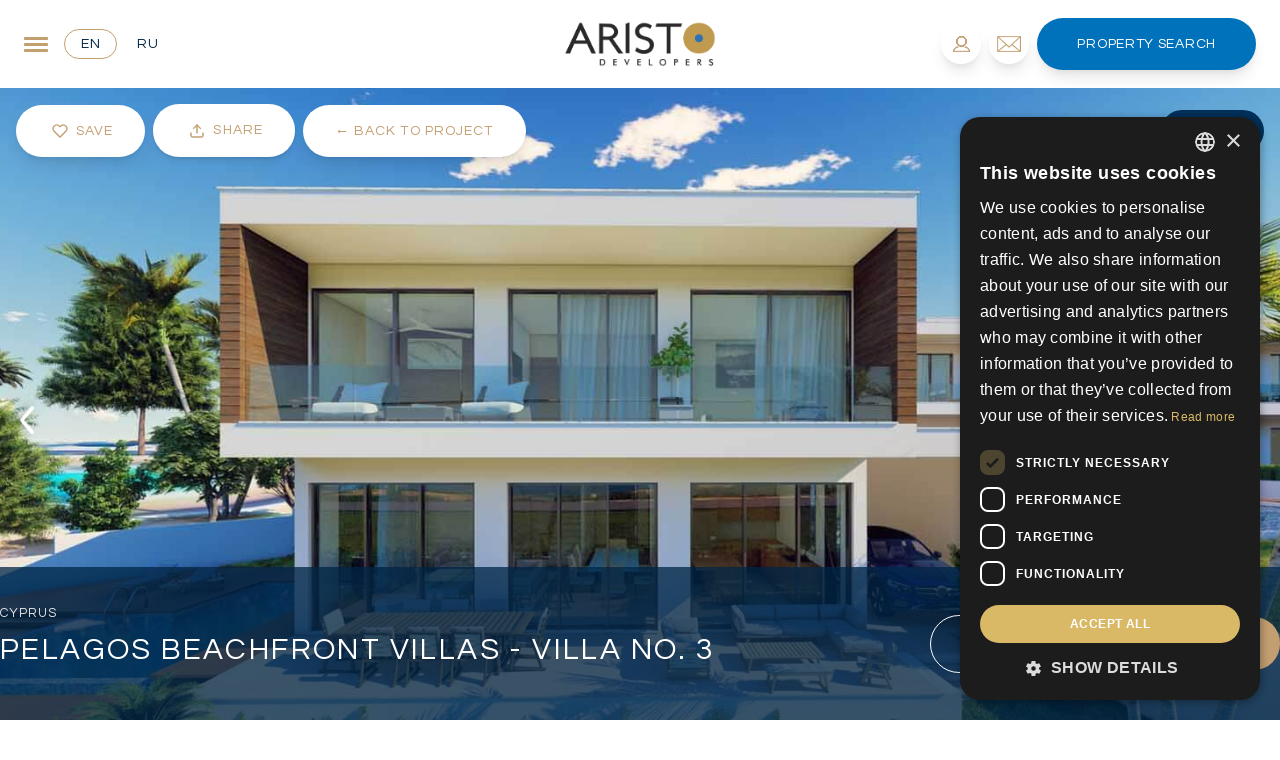

--- FILE ---
content_type: text/html; charset=utf-8
request_url: https://www.google.com/recaptcha/api2/anchor?ar=1&k=6LdQ1qUrAAAAAOh2oK26DtCLgw7VOOmzqNSVEpf2&co=aHR0cHM6Ly93d3cuYXJpc3RvZGV2ZWxvcGVycy5jb206NDQz&hl=en&v=N67nZn4AqZkNcbeMu4prBgzg&size=invisible&anchor-ms=20000&execute-ms=30000&cb=qo7jrwyyfoi3
body_size: 48781
content:
<!DOCTYPE HTML><html dir="ltr" lang="en"><head><meta http-equiv="Content-Type" content="text/html; charset=UTF-8">
<meta http-equiv="X-UA-Compatible" content="IE=edge">
<title>reCAPTCHA</title>
<style type="text/css">
/* cyrillic-ext */
@font-face {
  font-family: 'Roboto';
  font-style: normal;
  font-weight: 400;
  font-stretch: 100%;
  src: url(//fonts.gstatic.com/s/roboto/v48/KFO7CnqEu92Fr1ME7kSn66aGLdTylUAMa3GUBHMdazTgWw.woff2) format('woff2');
  unicode-range: U+0460-052F, U+1C80-1C8A, U+20B4, U+2DE0-2DFF, U+A640-A69F, U+FE2E-FE2F;
}
/* cyrillic */
@font-face {
  font-family: 'Roboto';
  font-style: normal;
  font-weight: 400;
  font-stretch: 100%;
  src: url(//fonts.gstatic.com/s/roboto/v48/KFO7CnqEu92Fr1ME7kSn66aGLdTylUAMa3iUBHMdazTgWw.woff2) format('woff2');
  unicode-range: U+0301, U+0400-045F, U+0490-0491, U+04B0-04B1, U+2116;
}
/* greek-ext */
@font-face {
  font-family: 'Roboto';
  font-style: normal;
  font-weight: 400;
  font-stretch: 100%;
  src: url(//fonts.gstatic.com/s/roboto/v48/KFO7CnqEu92Fr1ME7kSn66aGLdTylUAMa3CUBHMdazTgWw.woff2) format('woff2');
  unicode-range: U+1F00-1FFF;
}
/* greek */
@font-face {
  font-family: 'Roboto';
  font-style: normal;
  font-weight: 400;
  font-stretch: 100%;
  src: url(//fonts.gstatic.com/s/roboto/v48/KFO7CnqEu92Fr1ME7kSn66aGLdTylUAMa3-UBHMdazTgWw.woff2) format('woff2');
  unicode-range: U+0370-0377, U+037A-037F, U+0384-038A, U+038C, U+038E-03A1, U+03A3-03FF;
}
/* math */
@font-face {
  font-family: 'Roboto';
  font-style: normal;
  font-weight: 400;
  font-stretch: 100%;
  src: url(//fonts.gstatic.com/s/roboto/v48/KFO7CnqEu92Fr1ME7kSn66aGLdTylUAMawCUBHMdazTgWw.woff2) format('woff2');
  unicode-range: U+0302-0303, U+0305, U+0307-0308, U+0310, U+0312, U+0315, U+031A, U+0326-0327, U+032C, U+032F-0330, U+0332-0333, U+0338, U+033A, U+0346, U+034D, U+0391-03A1, U+03A3-03A9, U+03B1-03C9, U+03D1, U+03D5-03D6, U+03F0-03F1, U+03F4-03F5, U+2016-2017, U+2034-2038, U+203C, U+2040, U+2043, U+2047, U+2050, U+2057, U+205F, U+2070-2071, U+2074-208E, U+2090-209C, U+20D0-20DC, U+20E1, U+20E5-20EF, U+2100-2112, U+2114-2115, U+2117-2121, U+2123-214F, U+2190, U+2192, U+2194-21AE, U+21B0-21E5, U+21F1-21F2, U+21F4-2211, U+2213-2214, U+2216-22FF, U+2308-230B, U+2310, U+2319, U+231C-2321, U+2336-237A, U+237C, U+2395, U+239B-23B7, U+23D0, U+23DC-23E1, U+2474-2475, U+25AF, U+25B3, U+25B7, U+25BD, U+25C1, U+25CA, U+25CC, U+25FB, U+266D-266F, U+27C0-27FF, U+2900-2AFF, U+2B0E-2B11, U+2B30-2B4C, U+2BFE, U+3030, U+FF5B, U+FF5D, U+1D400-1D7FF, U+1EE00-1EEFF;
}
/* symbols */
@font-face {
  font-family: 'Roboto';
  font-style: normal;
  font-weight: 400;
  font-stretch: 100%;
  src: url(//fonts.gstatic.com/s/roboto/v48/KFO7CnqEu92Fr1ME7kSn66aGLdTylUAMaxKUBHMdazTgWw.woff2) format('woff2');
  unicode-range: U+0001-000C, U+000E-001F, U+007F-009F, U+20DD-20E0, U+20E2-20E4, U+2150-218F, U+2190, U+2192, U+2194-2199, U+21AF, U+21E6-21F0, U+21F3, U+2218-2219, U+2299, U+22C4-22C6, U+2300-243F, U+2440-244A, U+2460-24FF, U+25A0-27BF, U+2800-28FF, U+2921-2922, U+2981, U+29BF, U+29EB, U+2B00-2BFF, U+4DC0-4DFF, U+FFF9-FFFB, U+10140-1018E, U+10190-1019C, U+101A0, U+101D0-101FD, U+102E0-102FB, U+10E60-10E7E, U+1D2C0-1D2D3, U+1D2E0-1D37F, U+1F000-1F0FF, U+1F100-1F1AD, U+1F1E6-1F1FF, U+1F30D-1F30F, U+1F315, U+1F31C, U+1F31E, U+1F320-1F32C, U+1F336, U+1F378, U+1F37D, U+1F382, U+1F393-1F39F, U+1F3A7-1F3A8, U+1F3AC-1F3AF, U+1F3C2, U+1F3C4-1F3C6, U+1F3CA-1F3CE, U+1F3D4-1F3E0, U+1F3ED, U+1F3F1-1F3F3, U+1F3F5-1F3F7, U+1F408, U+1F415, U+1F41F, U+1F426, U+1F43F, U+1F441-1F442, U+1F444, U+1F446-1F449, U+1F44C-1F44E, U+1F453, U+1F46A, U+1F47D, U+1F4A3, U+1F4B0, U+1F4B3, U+1F4B9, U+1F4BB, U+1F4BF, U+1F4C8-1F4CB, U+1F4D6, U+1F4DA, U+1F4DF, U+1F4E3-1F4E6, U+1F4EA-1F4ED, U+1F4F7, U+1F4F9-1F4FB, U+1F4FD-1F4FE, U+1F503, U+1F507-1F50B, U+1F50D, U+1F512-1F513, U+1F53E-1F54A, U+1F54F-1F5FA, U+1F610, U+1F650-1F67F, U+1F687, U+1F68D, U+1F691, U+1F694, U+1F698, U+1F6AD, U+1F6B2, U+1F6B9-1F6BA, U+1F6BC, U+1F6C6-1F6CF, U+1F6D3-1F6D7, U+1F6E0-1F6EA, U+1F6F0-1F6F3, U+1F6F7-1F6FC, U+1F700-1F7FF, U+1F800-1F80B, U+1F810-1F847, U+1F850-1F859, U+1F860-1F887, U+1F890-1F8AD, U+1F8B0-1F8BB, U+1F8C0-1F8C1, U+1F900-1F90B, U+1F93B, U+1F946, U+1F984, U+1F996, U+1F9E9, U+1FA00-1FA6F, U+1FA70-1FA7C, U+1FA80-1FA89, U+1FA8F-1FAC6, U+1FACE-1FADC, U+1FADF-1FAE9, U+1FAF0-1FAF8, U+1FB00-1FBFF;
}
/* vietnamese */
@font-face {
  font-family: 'Roboto';
  font-style: normal;
  font-weight: 400;
  font-stretch: 100%;
  src: url(//fonts.gstatic.com/s/roboto/v48/KFO7CnqEu92Fr1ME7kSn66aGLdTylUAMa3OUBHMdazTgWw.woff2) format('woff2');
  unicode-range: U+0102-0103, U+0110-0111, U+0128-0129, U+0168-0169, U+01A0-01A1, U+01AF-01B0, U+0300-0301, U+0303-0304, U+0308-0309, U+0323, U+0329, U+1EA0-1EF9, U+20AB;
}
/* latin-ext */
@font-face {
  font-family: 'Roboto';
  font-style: normal;
  font-weight: 400;
  font-stretch: 100%;
  src: url(//fonts.gstatic.com/s/roboto/v48/KFO7CnqEu92Fr1ME7kSn66aGLdTylUAMa3KUBHMdazTgWw.woff2) format('woff2');
  unicode-range: U+0100-02BA, U+02BD-02C5, U+02C7-02CC, U+02CE-02D7, U+02DD-02FF, U+0304, U+0308, U+0329, U+1D00-1DBF, U+1E00-1E9F, U+1EF2-1EFF, U+2020, U+20A0-20AB, U+20AD-20C0, U+2113, U+2C60-2C7F, U+A720-A7FF;
}
/* latin */
@font-face {
  font-family: 'Roboto';
  font-style: normal;
  font-weight: 400;
  font-stretch: 100%;
  src: url(//fonts.gstatic.com/s/roboto/v48/KFO7CnqEu92Fr1ME7kSn66aGLdTylUAMa3yUBHMdazQ.woff2) format('woff2');
  unicode-range: U+0000-00FF, U+0131, U+0152-0153, U+02BB-02BC, U+02C6, U+02DA, U+02DC, U+0304, U+0308, U+0329, U+2000-206F, U+20AC, U+2122, U+2191, U+2193, U+2212, U+2215, U+FEFF, U+FFFD;
}
/* cyrillic-ext */
@font-face {
  font-family: 'Roboto';
  font-style: normal;
  font-weight: 500;
  font-stretch: 100%;
  src: url(//fonts.gstatic.com/s/roboto/v48/KFO7CnqEu92Fr1ME7kSn66aGLdTylUAMa3GUBHMdazTgWw.woff2) format('woff2');
  unicode-range: U+0460-052F, U+1C80-1C8A, U+20B4, U+2DE0-2DFF, U+A640-A69F, U+FE2E-FE2F;
}
/* cyrillic */
@font-face {
  font-family: 'Roboto';
  font-style: normal;
  font-weight: 500;
  font-stretch: 100%;
  src: url(//fonts.gstatic.com/s/roboto/v48/KFO7CnqEu92Fr1ME7kSn66aGLdTylUAMa3iUBHMdazTgWw.woff2) format('woff2');
  unicode-range: U+0301, U+0400-045F, U+0490-0491, U+04B0-04B1, U+2116;
}
/* greek-ext */
@font-face {
  font-family: 'Roboto';
  font-style: normal;
  font-weight: 500;
  font-stretch: 100%;
  src: url(//fonts.gstatic.com/s/roboto/v48/KFO7CnqEu92Fr1ME7kSn66aGLdTylUAMa3CUBHMdazTgWw.woff2) format('woff2');
  unicode-range: U+1F00-1FFF;
}
/* greek */
@font-face {
  font-family: 'Roboto';
  font-style: normal;
  font-weight: 500;
  font-stretch: 100%;
  src: url(//fonts.gstatic.com/s/roboto/v48/KFO7CnqEu92Fr1ME7kSn66aGLdTylUAMa3-UBHMdazTgWw.woff2) format('woff2');
  unicode-range: U+0370-0377, U+037A-037F, U+0384-038A, U+038C, U+038E-03A1, U+03A3-03FF;
}
/* math */
@font-face {
  font-family: 'Roboto';
  font-style: normal;
  font-weight: 500;
  font-stretch: 100%;
  src: url(//fonts.gstatic.com/s/roboto/v48/KFO7CnqEu92Fr1ME7kSn66aGLdTylUAMawCUBHMdazTgWw.woff2) format('woff2');
  unicode-range: U+0302-0303, U+0305, U+0307-0308, U+0310, U+0312, U+0315, U+031A, U+0326-0327, U+032C, U+032F-0330, U+0332-0333, U+0338, U+033A, U+0346, U+034D, U+0391-03A1, U+03A3-03A9, U+03B1-03C9, U+03D1, U+03D5-03D6, U+03F0-03F1, U+03F4-03F5, U+2016-2017, U+2034-2038, U+203C, U+2040, U+2043, U+2047, U+2050, U+2057, U+205F, U+2070-2071, U+2074-208E, U+2090-209C, U+20D0-20DC, U+20E1, U+20E5-20EF, U+2100-2112, U+2114-2115, U+2117-2121, U+2123-214F, U+2190, U+2192, U+2194-21AE, U+21B0-21E5, U+21F1-21F2, U+21F4-2211, U+2213-2214, U+2216-22FF, U+2308-230B, U+2310, U+2319, U+231C-2321, U+2336-237A, U+237C, U+2395, U+239B-23B7, U+23D0, U+23DC-23E1, U+2474-2475, U+25AF, U+25B3, U+25B7, U+25BD, U+25C1, U+25CA, U+25CC, U+25FB, U+266D-266F, U+27C0-27FF, U+2900-2AFF, U+2B0E-2B11, U+2B30-2B4C, U+2BFE, U+3030, U+FF5B, U+FF5D, U+1D400-1D7FF, U+1EE00-1EEFF;
}
/* symbols */
@font-face {
  font-family: 'Roboto';
  font-style: normal;
  font-weight: 500;
  font-stretch: 100%;
  src: url(//fonts.gstatic.com/s/roboto/v48/KFO7CnqEu92Fr1ME7kSn66aGLdTylUAMaxKUBHMdazTgWw.woff2) format('woff2');
  unicode-range: U+0001-000C, U+000E-001F, U+007F-009F, U+20DD-20E0, U+20E2-20E4, U+2150-218F, U+2190, U+2192, U+2194-2199, U+21AF, U+21E6-21F0, U+21F3, U+2218-2219, U+2299, U+22C4-22C6, U+2300-243F, U+2440-244A, U+2460-24FF, U+25A0-27BF, U+2800-28FF, U+2921-2922, U+2981, U+29BF, U+29EB, U+2B00-2BFF, U+4DC0-4DFF, U+FFF9-FFFB, U+10140-1018E, U+10190-1019C, U+101A0, U+101D0-101FD, U+102E0-102FB, U+10E60-10E7E, U+1D2C0-1D2D3, U+1D2E0-1D37F, U+1F000-1F0FF, U+1F100-1F1AD, U+1F1E6-1F1FF, U+1F30D-1F30F, U+1F315, U+1F31C, U+1F31E, U+1F320-1F32C, U+1F336, U+1F378, U+1F37D, U+1F382, U+1F393-1F39F, U+1F3A7-1F3A8, U+1F3AC-1F3AF, U+1F3C2, U+1F3C4-1F3C6, U+1F3CA-1F3CE, U+1F3D4-1F3E0, U+1F3ED, U+1F3F1-1F3F3, U+1F3F5-1F3F7, U+1F408, U+1F415, U+1F41F, U+1F426, U+1F43F, U+1F441-1F442, U+1F444, U+1F446-1F449, U+1F44C-1F44E, U+1F453, U+1F46A, U+1F47D, U+1F4A3, U+1F4B0, U+1F4B3, U+1F4B9, U+1F4BB, U+1F4BF, U+1F4C8-1F4CB, U+1F4D6, U+1F4DA, U+1F4DF, U+1F4E3-1F4E6, U+1F4EA-1F4ED, U+1F4F7, U+1F4F9-1F4FB, U+1F4FD-1F4FE, U+1F503, U+1F507-1F50B, U+1F50D, U+1F512-1F513, U+1F53E-1F54A, U+1F54F-1F5FA, U+1F610, U+1F650-1F67F, U+1F687, U+1F68D, U+1F691, U+1F694, U+1F698, U+1F6AD, U+1F6B2, U+1F6B9-1F6BA, U+1F6BC, U+1F6C6-1F6CF, U+1F6D3-1F6D7, U+1F6E0-1F6EA, U+1F6F0-1F6F3, U+1F6F7-1F6FC, U+1F700-1F7FF, U+1F800-1F80B, U+1F810-1F847, U+1F850-1F859, U+1F860-1F887, U+1F890-1F8AD, U+1F8B0-1F8BB, U+1F8C0-1F8C1, U+1F900-1F90B, U+1F93B, U+1F946, U+1F984, U+1F996, U+1F9E9, U+1FA00-1FA6F, U+1FA70-1FA7C, U+1FA80-1FA89, U+1FA8F-1FAC6, U+1FACE-1FADC, U+1FADF-1FAE9, U+1FAF0-1FAF8, U+1FB00-1FBFF;
}
/* vietnamese */
@font-face {
  font-family: 'Roboto';
  font-style: normal;
  font-weight: 500;
  font-stretch: 100%;
  src: url(//fonts.gstatic.com/s/roboto/v48/KFO7CnqEu92Fr1ME7kSn66aGLdTylUAMa3OUBHMdazTgWw.woff2) format('woff2');
  unicode-range: U+0102-0103, U+0110-0111, U+0128-0129, U+0168-0169, U+01A0-01A1, U+01AF-01B0, U+0300-0301, U+0303-0304, U+0308-0309, U+0323, U+0329, U+1EA0-1EF9, U+20AB;
}
/* latin-ext */
@font-face {
  font-family: 'Roboto';
  font-style: normal;
  font-weight: 500;
  font-stretch: 100%;
  src: url(//fonts.gstatic.com/s/roboto/v48/KFO7CnqEu92Fr1ME7kSn66aGLdTylUAMa3KUBHMdazTgWw.woff2) format('woff2');
  unicode-range: U+0100-02BA, U+02BD-02C5, U+02C7-02CC, U+02CE-02D7, U+02DD-02FF, U+0304, U+0308, U+0329, U+1D00-1DBF, U+1E00-1E9F, U+1EF2-1EFF, U+2020, U+20A0-20AB, U+20AD-20C0, U+2113, U+2C60-2C7F, U+A720-A7FF;
}
/* latin */
@font-face {
  font-family: 'Roboto';
  font-style: normal;
  font-weight: 500;
  font-stretch: 100%;
  src: url(//fonts.gstatic.com/s/roboto/v48/KFO7CnqEu92Fr1ME7kSn66aGLdTylUAMa3yUBHMdazQ.woff2) format('woff2');
  unicode-range: U+0000-00FF, U+0131, U+0152-0153, U+02BB-02BC, U+02C6, U+02DA, U+02DC, U+0304, U+0308, U+0329, U+2000-206F, U+20AC, U+2122, U+2191, U+2193, U+2212, U+2215, U+FEFF, U+FFFD;
}
/* cyrillic-ext */
@font-face {
  font-family: 'Roboto';
  font-style: normal;
  font-weight: 900;
  font-stretch: 100%;
  src: url(//fonts.gstatic.com/s/roboto/v48/KFO7CnqEu92Fr1ME7kSn66aGLdTylUAMa3GUBHMdazTgWw.woff2) format('woff2');
  unicode-range: U+0460-052F, U+1C80-1C8A, U+20B4, U+2DE0-2DFF, U+A640-A69F, U+FE2E-FE2F;
}
/* cyrillic */
@font-face {
  font-family: 'Roboto';
  font-style: normal;
  font-weight: 900;
  font-stretch: 100%;
  src: url(//fonts.gstatic.com/s/roboto/v48/KFO7CnqEu92Fr1ME7kSn66aGLdTylUAMa3iUBHMdazTgWw.woff2) format('woff2');
  unicode-range: U+0301, U+0400-045F, U+0490-0491, U+04B0-04B1, U+2116;
}
/* greek-ext */
@font-face {
  font-family: 'Roboto';
  font-style: normal;
  font-weight: 900;
  font-stretch: 100%;
  src: url(//fonts.gstatic.com/s/roboto/v48/KFO7CnqEu92Fr1ME7kSn66aGLdTylUAMa3CUBHMdazTgWw.woff2) format('woff2');
  unicode-range: U+1F00-1FFF;
}
/* greek */
@font-face {
  font-family: 'Roboto';
  font-style: normal;
  font-weight: 900;
  font-stretch: 100%;
  src: url(//fonts.gstatic.com/s/roboto/v48/KFO7CnqEu92Fr1ME7kSn66aGLdTylUAMa3-UBHMdazTgWw.woff2) format('woff2');
  unicode-range: U+0370-0377, U+037A-037F, U+0384-038A, U+038C, U+038E-03A1, U+03A3-03FF;
}
/* math */
@font-face {
  font-family: 'Roboto';
  font-style: normal;
  font-weight: 900;
  font-stretch: 100%;
  src: url(//fonts.gstatic.com/s/roboto/v48/KFO7CnqEu92Fr1ME7kSn66aGLdTylUAMawCUBHMdazTgWw.woff2) format('woff2');
  unicode-range: U+0302-0303, U+0305, U+0307-0308, U+0310, U+0312, U+0315, U+031A, U+0326-0327, U+032C, U+032F-0330, U+0332-0333, U+0338, U+033A, U+0346, U+034D, U+0391-03A1, U+03A3-03A9, U+03B1-03C9, U+03D1, U+03D5-03D6, U+03F0-03F1, U+03F4-03F5, U+2016-2017, U+2034-2038, U+203C, U+2040, U+2043, U+2047, U+2050, U+2057, U+205F, U+2070-2071, U+2074-208E, U+2090-209C, U+20D0-20DC, U+20E1, U+20E5-20EF, U+2100-2112, U+2114-2115, U+2117-2121, U+2123-214F, U+2190, U+2192, U+2194-21AE, U+21B0-21E5, U+21F1-21F2, U+21F4-2211, U+2213-2214, U+2216-22FF, U+2308-230B, U+2310, U+2319, U+231C-2321, U+2336-237A, U+237C, U+2395, U+239B-23B7, U+23D0, U+23DC-23E1, U+2474-2475, U+25AF, U+25B3, U+25B7, U+25BD, U+25C1, U+25CA, U+25CC, U+25FB, U+266D-266F, U+27C0-27FF, U+2900-2AFF, U+2B0E-2B11, U+2B30-2B4C, U+2BFE, U+3030, U+FF5B, U+FF5D, U+1D400-1D7FF, U+1EE00-1EEFF;
}
/* symbols */
@font-face {
  font-family: 'Roboto';
  font-style: normal;
  font-weight: 900;
  font-stretch: 100%;
  src: url(//fonts.gstatic.com/s/roboto/v48/KFO7CnqEu92Fr1ME7kSn66aGLdTylUAMaxKUBHMdazTgWw.woff2) format('woff2');
  unicode-range: U+0001-000C, U+000E-001F, U+007F-009F, U+20DD-20E0, U+20E2-20E4, U+2150-218F, U+2190, U+2192, U+2194-2199, U+21AF, U+21E6-21F0, U+21F3, U+2218-2219, U+2299, U+22C4-22C6, U+2300-243F, U+2440-244A, U+2460-24FF, U+25A0-27BF, U+2800-28FF, U+2921-2922, U+2981, U+29BF, U+29EB, U+2B00-2BFF, U+4DC0-4DFF, U+FFF9-FFFB, U+10140-1018E, U+10190-1019C, U+101A0, U+101D0-101FD, U+102E0-102FB, U+10E60-10E7E, U+1D2C0-1D2D3, U+1D2E0-1D37F, U+1F000-1F0FF, U+1F100-1F1AD, U+1F1E6-1F1FF, U+1F30D-1F30F, U+1F315, U+1F31C, U+1F31E, U+1F320-1F32C, U+1F336, U+1F378, U+1F37D, U+1F382, U+1F393-1F39F, U+1F3A7-1F3A8, U+1F3AC-1F3AF, U+1F3C2, U+1F3C4-1F3C6, U+1F3CA-1F3CE, U+1F3D4-1F3E0, U+1F3ED, U+1F3F1-1F3F3, U+1F3F5-1F3F7, U+1F408, U+1F415, U+1F41F, U+1F426, U+1F43F, U+1F441-1F442, U+1F444, U+1F446-1F449, U+1F44C-1F44E, U+1F453, U+1F46A, U+1F47D, U+1F4A3, U+1F4B0, U+1F4B3, U+1F4B9, U+1F4BB, U+1F4BF, U+1F4C8-1F4CB, U+1F4D6, U+1F4DA, U+1F4DF, U+1F4E3-1F4E6, U+1F4EA-1F4ED, U+1F4F7, U+1F4F9-1F4FB, U+1F4FD-1F4FE, U+1F503, U+1F507-1F50B, U+1F50D, U+1F512-1F513, U+1F53E-1F54A, U+1F54F-1F5FA, U+1F610, U+1F650-1F67F, U+1F687, U+1F68D, U+1F691, U+1F694, U+1F698, U+1F6AD, U+1F6B2, U+1F6B9-1F6BA, U+1F6BC, U+1F6C6-1F6CF, U+1F6D3-1F6D7, U+1F6E0-1F6EA, U+1F6F0-1F6F3, U+1F6F7-1F6FC, U+1F700-1F7FF, U+1F800-1F80B, U+1F810-1F847, U+1F850-1F859, U+1F860-1F887, U+1F890-1F8AD, U+1F8B0-1F8BB, U+1F8C0-1F8C1, U+1F900-1F90B, U+1F93B, U+1F946, U+1F984, U+1F996, U+1F9E9, U+1FA00-1FA6F, U+1FA70-1FA7C, U+1FA80-1FA89, U+1FA8F-1FAC6, U+1FACE-1FADC, U+1FADF-1FAE9, U+1FAF0-1FAF8, U+1FB00-1FBFF;
}
/* vietnamese */
@font-face {
  font-family: 'Roboto';
  font-style: normal;
  font-weight: 900;
  font-stretch: 100%;
  src: url(//fonts.gstatic.com/s/roboto/v48/KFO7CnqEu92Fr1ME7kSn66aGLdTylUAMa3OUBHMdazTgWw.woff2) format('woff2');
  unicode-range: U+0102-0103, U+0110-0111, U+0128-0129, U+0168-0169, U+01A0-01A1, U+01AF-01B0, U+0300-0301, U+0303-0304, U+0308-0309, U+0323, U+0329, U+1EA0-1EF9, U+20AB;
}
/* latin-ext */
@font-face {
  font-family: 'Roboto';
  font-style: normal;
  font-weight: 900;
  font-stretch: 100%;
  src: url(//fonts.gstatic.com/s/roboto/v48/KFO7CnqEu92Fr1ME7kSn66aGLdTylUAMa3KUBHMdazTgWw.woff2) format('woff2');
  unicode-range: U+0100-02BA, U+02BD-02C5, U+02C7-02CC, U+02CE-02D7, U+02DD-02FF, U+0304, U+0308, U+0329, U+1D00-1DBF, U+1E00-1E9F, U+1EF2-1EFF, U+2020, U+20A0-20AB, U+20AD-20C0, U+2113, U+2C60-2C7F, U+A720-A7FF;
}
/* latin */
@font-face {
  font-family: 'Roboto';
  font-style: normal;
  font-weight: 900;
  font-stretch: 100%;
  src: url(//fonts.gstatic.com/s/roboto/v48/KFO7CnqEu92Fr1ME7kSn66aGLdTylUAMa3yUBHMdazQ.woff2) format('woff2');
  unicode-range: U+0000-00FF, U+0131, U+0152-0153, U+02BB-02BC, U+02C6, U+02DA, U+02DC, U+0304, U+0308, U+0329, U+2000-206F, U+20AC, U+2122, U+2191, U+2193, U+2212, U+2215, U+FEFF, U+FFFD;
}

</style>
<link rel="stylesheet" type="text/css" href="https://www.gstatic.com/recaptcha/releases/N67nZn4AqZkNcbeMu4prBgzg/styles__ltr.css">
<script nonce="weFO4Wrvmd38Bt-DmHPFKg" type="text/javascript">window['__recaptcha_api'] = 'https://www.google.com/recaptcha/api2/';</script>
<script type="text/javascript" src="https://www.gstatic.com/recaptcha/releases/N67nZn4AqZkNcbeMu4prBgzg/recaptcha__en.js" nonce="weFO4Wrvmd38Bt-DmHPFKg">
      
    </script></head>
<body><div id="rc-anchor-alert" class="rc-anchor-alert"></div>
<input type="hidden" id="recaptcha-token" value="[base64]">
<script type="text/javascript" nonce="weFO4Wrvmd38Bt-DmHPFKg">
      recaptcha.anchor.Main.init("[\x22ainput\x22,[\x22bgdata\x22,\x22\x22,\[base64]/[base64]/[base64]/[base64]/[base64]/[base64]/KGcoTywyNTMsTy5PKSxVRyhPLEMpKTpnKE8sMjUzLEMpLE8pKSxsKSksTykpfSxieT1mdW5jdGlvbihDLE8sdSxsKXtmb3IobD0odT1SKEMpLDApO08+MDtPLS0pbD1sPDw4fFooQyk7ZyhDLHUsbCl9LFVHPWZ1bmN0aW9uKEMsTyl7Qy5pLmxlbmd0aD4xMDQ/[base64]/[base64]/[base64]/[base64]/[base64]/[base64]/[base64]\\u003d\x22,\[base64]\x22,\x22w71OwpvDnsOdwrgpGmzDnB4awr0oL8O2UndvXcK6wo9KTcO6wr/DosOACnTCosKvw4nCkgbDhcKWw73Dh8K4wqU0wqpyb3xUw6LCqBtbfMKCw4nCicK/dMO2w4rDgMKZwolWQGtfDsKrMMKywp0TAMOyIMOHAMOmw5HDulHCvGzDqcKswrTChsKOwpJWfMO4wrfDuUcMDg3Cmyg2w4EpwoUAwqzCkl7CvsOzw53DsmJvwrrCqcOKGT/Cm8OGw4JEwrrCih9ow5tUwpIfw7pUw5HDnsO4dsO4wrw6wpJjBcK6PsOISCXCjFLDnsO+VsK2bsK/wq5pw61hKMO1w6cpwqxow4w7IcK0w6/CtsOYSUsNw4IQwrzDjsO5F8OLw7HCoMK0wodIwp/DmsKmw6LDosOiCAYmwoFvw6gPPA5Mw6loOsOdMMOhwppywq5uwq3CvsKrwos8JMKswpXCrsKbDkTDrcK9diFQw5BjGl/CncONIcOhwqLDgMKkw7rDphkow5vCs8KfwqgLw6jCnhLCm8OIwq/CqsKDwqc1CyXCsFRYasOue8KwaMKCBMOeXsO7w6dQEAXDiMKsbMOWeQF3A8Kgw4wLw63ChcKawqcww53DicO7w7/DsXdsQzBgVDxGES7Dl8Ofw5rCrcO8ShZEACLCtMKGKk9Tw75ZTkhYw7QDUy9YDcKtw7/CojMjaMOmSsOLY8K2w51hw7PDrTdAw5vDpsO1S8KWFcK0GcO/[base64]/[base64]/[base64]/wo8ww484w4ocwqjDmj3Col3CvsO0w5FNaWF/wqHDscKQV8OucCAPwpwqCTU+e8O3fzU2bcOvC8O/w6DDmcK5bGXCssO6chxqaVN8w4nCrxvDpWHDpXkLSsOxYDbCtWU6dcKQIMO+KcO0w43DscK1F0QZw4zCtcOMw7ItfR0CQWTCsgpRw4jCtMK3a2LCpFBpLDnDiHjDq8KFGixBDXDDiFoswq0ywrDCssO1wqHDp1bDiMKwNcOUw6TCvhs5w6HCgE7DhQEQXnnDvRI/wosiQ8OSw510wollwr4Mwocdw7xyTcK7w5wfwonDiicuTDPCt8KlVsO+MMOBw5YSHsO0ZAzCl2gpwqvCui/DqVpJwq8/wqEpMQNzLzrDhRLDosOtBMOMd0LDucOcw6lzBx54w5rCocKTeS7Dgl1Yw4/Dl8KEwrPCtMKzW8KjRUMoTxgEwqIKwrM9w74swpPDsnnDoUrCpVVrwpHCkHMqw7krdHBtwqLCjHTDjMOGPhoOfGrDl0fDqsKyCnfDgsOMw5JscBojwopCXsKKNMOywpRSw4xwecOEd8OZw4t8wrDDvHrCiMKdw5UiRsKNw6BYe2/CoHpPOMOodMKACcOHA8KUaHTDjy3Dn0zDq3zDrzPDvcOGw7ZQwrhgwobCnMKBw6jCi2psw4EeHcOIwp3Dl8K5wo/CghM+YMK5dMK3wqUWLgDDjcOowpQOUcKwfsOrcG3DtsK+wqhMD1VXayzCnWfDiMKgJALDlnNaw6rCohLDvx/DrcK3JHHDikvChcO/Y0o0wrIhw7I9aMOnc3Fsw43CgX/CpsK8P3nCjnTCkxJgwpvDpGbCq8ORwqfCjTZlSsKTasKFw5pBccKYw740UsKXwqzCmg1TfwsFKnfDpDprwoI2d3w7UCEWw7gHwpfDlTNBKcOkajDDsg/CuXfDksKha8KUw49Zdh4KwpYEc2sXcMOebmsGwrLDpQJywppVZcKxISN/B8Olw6vDrMOrwrbDuMO/Q8O6wrAcbcK1w5/DnMOtwrzDomskcSHDhlwPwpHCt2PDgQ0FwrMGC8OLwoLDu8O7w4/[base64]/wqXDs3rCugLDvV9JBMKVw55dLsK+wqQMDmvDisOub1lkNcObw4vDnjPDqXUZBSx+w5bCp8KLPcOmw441w5F+woVYw4lMUsO/w7bCrsOcPH/DtsOKwq/CocONFXbCm8KNwo3CmkDDqUnDvMOVazEJZsOKw69ow5XCvV3DvsONI8KUDAbDsEPCncKbecOGc1E5w6cfU8O2wqgYT8OdDictwqvCr8OLwrZ/wpQ0OmzDhA4qwobDrcKzwpbDlMK7woNMGDLClMKDc3EKw4zDncKZBDo3L8Odw43CpRrDlcKaVUcHw7PCnsO/JMO2b3TCgsORw4PDucK8wq/Dj2F7w7VSQxpNw6lgfmoMPVPDisOHJU7DqmvCqVPDgsOrIk3Dn8KCNjHCvFfCu3kcDMOcwqnCu0LDkHwcJ2TDgGTDhcKCwpoeWxBVZ8OhdcOUwr/CksKVelHDpjnDuMOKHcKBwpfDtMK3c2/Dm1TDgQM2woDCq8OyPMOSYDpsW0HDosKTNsO+dsKSM3vDssK1NMKQGDrDqzDDucOqJ8K+wq1uwpLClcOTw6zDiRITHUvDmEEMwpvCisKObsOkworDjDHClcKhw6nDqMKnOBnClsOQexphw6kfW0/Cg8Omwr7CtsORJABnw4wjworCn31Twp44aBnCmClbw6rDsmrDtBXDm8KmET/[base64]/w48EAi7Ct8KqEA4kwr46w5TCpMKbwrzDnsOqNMKPwoJxOmHDn8OAfcO5QcOWbcKowrrCowrDl8Kow5fCoApBHGxZw44VbVTCh8KnDCptRF4bw7JVw6nDjMOPLC7DgsKoOGPCucODw7fCinPCksKaUsKCbsKOwqF2wooLwoDCqRXCgkPDtsKDw7VmA1x/[base64]/CjlXCilXDpC/Dmz/[base64]/[base64]/[base64]/DvMKJKCbCplRwExbDmXjDrMKgEm7Cn28VwojCg8Kmw6rDgyPCs2siw4vCtsOVwooXw5vCisORUcOKFMKBw67CncOpTSgtIFHCh8OcB8KwwowTDcKFCmHDusO3JcKYDxXCl3LCtMO7wqPCqEzCo8OzF8KnwqLDviQXKC/DqhMpwpLDusK2ZcOFbsKuHsKow7jDonjCiMO+wo/CsMK2Jm5lw43CmsO1wqXCjjoSbcOGw5TClDVxwqPDg8KGw4/DqsOTw7nCrcOFPMOOw5bCl2/DhzzDhwYuwopKwpTCmR00wpnCk8Klw5XDhS1eJStyKsOla8KZFsOKa8KyCDkWwogzwo0lwrVLFXnDrS8nO8K3C8KTwo0zwrbDsMKtZ03CihENw54VwrrCo09OwqFrwqwjHmzDvnwiCmhOw67DsMOhCMKBGgrDr8OFwrc6w6HDtMOscsK+wro8wqUnF0JPwpBZOw/Cuz3CvXjDkWLCuivDhGdHw73Cuh3DmcOAw47CkjXCsMOfRghxwrBbw7V7wpTDpsOzCjRDw4FqwpoHeMOPXcO/XMK0Rn5NDcOrL2zCiMOkc8O2LwdbwrvCn8OUw4XCo8KSOkc6w5o0EDXDqgDDncOQA8KowozDgTDDk8Onw4B/[base64]/CmMOvG3Biw6Z7w7jDoMOfw6oIHR/[base64]/wpXDgMOndWrDrXt+wqbDgSAGw7ADCnTDtR5Vw7YXHjrDuhXDvWrColspFk8QBMOJw7VdDsKlPSjDq8OtwrbDtMKxbsOQfMKLwpPDmz/DpcOkWnMew4/Duj/CicKFKsOBEcOHw6zDs8KPT8KXw6LCuMK9b8ONw4LCgMKewpPDoMO6UzF7w6LDhQbCp8Khw4xFY8KVw7xNOsOeIcOYAzDCh8KxBcOQKcOhwqApQMKGwpHDmGRjwrIUAipiL8O+ShXCg3INP8OlesO/w47DgQXCmEzDnTYYw7vCklQqwqvCkix3HjvDo8OMwqMGw5BpfRfChHMDwrfDoX4ZOE3DgMOgw57DpTJDRcKdw51dw7HCh8KVw4vDmMOkIMK0wpooPcOpccKZM8OIIXF1wrbCn8KdbcKnVx8cP8OoOmrDj8Obw6B8QRPDhwzCsxPCucOhw4/CrQnCunLCrsOJwqt9w4RmwqYZwpzCusK8wo/ClSJfwrRzXmnDocKJw5xrR1AeYzVrVX/CpsK8Uyo+GgdOPMOcMcOJFsKYRxPDqMOBPhLCjMKpHcKEw6TDnEIqFj05w7t6X8Kpw6/CgHc0UcKUMn/Cn8OTwp0Ewq4wAMOSUk7Dhx/DlX00w4h4w6TDqcKCwpbCuUY9fVJ8fcKRHMObGMODw5zDtx8Vwq/[base64]/wpF5HMOhw4Q8wofDvk/CsyknasOMw4R0wpBkcsKfwpnDtQbDjSLDjcKpw73DmWdUZRBJwqjDjzs7w7PCkzXCmUzCmGsZwqAaXcK9w4IHwr90w6YcMsK0w4vClsK6wpxFWmLDlMOvCQEpLcKjb8OGBADDtsO9B8KRJgVyc8KydH/CksO6w7/[base64]/Dvk7Dq8KwUknDuE7DojPDn8O9Lg8IVFFmwrFgw5Zowrd5U1BVw4nDssOqw6bDgBtIwokUwq/[base64]/[base64]/[base64]/wqHDjn/DtkzDsi7Csm8+w7E5csO9w5TCgMOTw6oawrPDlcOPbl1yw4d/V8ObYmp3w4MjwqPDkllZfnPCgS3CosK/w49AY8OYwocxw6Agw4XDg8OHAlBbwr/Ckn1Ne8KUacKKCMOfwqPChmwoaMKbwrDCksO1QRJkw5PCqsOJwrlEMMOSw4vCrSsRVnrDvQ3DoMO+w40Vw6bDscKewqXDvxPDvFnCmS7DhMKDwodHw6FweMOMwq0AYDwzNMKYLm9VC8KBwqBrw4/CjSPDkE3Dkl/DkcKJwovCpWjDn8KewqfDjkjDqcOzw4LCpygmwosBwrJhwo02Um8zNsKjw4EOwobDosOOwrbDtcKubS7Cs8KeOwoMdMOqUsO8fMOnw6oFT8OVw4kfE0bDscOOwqzChFxzworDsgzDgwzCuGoqJ2gwwr/CuE7Dn8KLU8O5wrc+D8K8b8KJwp7CnRR8SW4BC8K8w7ImwrZjwqp2w43DmhrCs8O/[base64]/CigQEMgpWwq3CiFErFhNEHzvCksOowoIBwqlmw4E+M8OUKcKnw4VewrodbiLDhcO2w6wYw5zCmjJuwpY/a8Orw4vCgsK6T8KDGmPDpsKxw7zDuQ5Lc0Zuwph8FsOPLMKKXzfCq8Ohw5HDkMOFKsOxAGUGKhRew5TCrjA8w57Do0LCuQk5wp7DjcOlw7DDkWjDlMKcCmoHFMK3w77Do1xTwrrCo8OxwqXDicKyERzCt2B6CyR/dQ3CnkXCnWvDiHo6wq8Nw4zCusO+Am0nw4vCgcO7wqQ/G3XDpsKmeMOAYMOfPcK3wrZVFUkRw7BXw5XDrBzDmcOcVcOXw4PDksK+wozDlSBEN10qwpQFEMKbw5pyFmPDmUbCqcOvw5/CosKJw5nCuMOkMX/DiMOhwqXCnkXDosOxHkfDoMO+wpHDjQ/DiT4Hw4pAw5DDhMKVYmoHc0nCiMObw6bCvMK2fcKiXMOPK8K1JMKkFcODZ1jCuQoGYcKrwoXDhMOQwq7CnXsmM8KTwpzDtMO6W0k/woLDmsKMMV7CpkZdUzPCmCMod8KYQDLDsDwjU2bCiMOFWTfDq3gQwrV+G8OFIMKXw63DoMKLwppTw67ChWLCnsKzwpPCr0kHw7LCssKkw4obwrxZTMONw4QjO8OFREtrwo3ClcK9w6xIwpNNwrHCk8KPY8OiDcK4XsKPXcK/[base64]/TUVcJFQWwpXCgQpBw73CrsO/RsOtw4jDkEtmw7p1cMKgw6wiMjFoL3TCvT7CtUl1TsOBwqx8UcOawoYrfgTCq3BPw6zCvsKNYsKpbMKRJ8OPwoXChcOnw4NmwploScKtc1DDp15vwq3DsxLCsRYMw4JaBMO3wpI/wp/[base64]/w4rDs8O0SDbCmcKDw5ZNwozCv8KVC8OuXnnCrAXDkjzCm0fChAXDs1J7wrZUwq3Dm8Ogw4EKwqs9M8OoVDIYw4vCp8Opw5nDnGFKw4w9w5LCtcOAw6lhbR/CnMOPT8Omw7MJw4TCrsKHO8KfMF1nw44PAGAzw6PDlRLCpwLCkMKowrUoIF7CtcKOcsO/[base64]/Cr8OGwo0xF8KpecOETcK9wqA9csOVQgcOUsKcaA3CjcOEwrNTDsO9A3zDuMK2wqvDqsOJwpU/fGhaCA4hwq/ClXN9w5ZGanPDkj3DmcKVHsO1w7jDklVuTEnDnX3Dp2PDgcO3FsK9w5jDjibCuw3CpsOVYHAKbMOjCsKSRl8RKDBQwq7CoEdow7rCo8KVw7c4w6nCo8KXw5o2ERE2MMOPw7/[base64]/ClAQaF2drY2IYXUVtRMK3KMOVwo5Ma8KTB8OvAcOwM8OSLcKZGcKQOsOEwrIiwrAxc8OZw71pcAsZOlxLPsKfPzpxDnNLwqXDiMKlw6E/[base64]/DnUQEw4Mowrt1BEJeFU7DssO/w5TDqUfCuMKrAhXCn0PDv8OvBsKgNE/CgsOsNcKGwrp6LFx+HsOgwrBxw7nDtQ13wrvDsMK0N8KXwqIgw6IQGcOuJgTDkcKQccKTHgxkwp7CssOrdcOlwq4rwoopLxRpwrXCugdUccOaGsKzKU0+w747w5zCu8OYeMO5w61KGMO7CMKfHghTwp/[base64]/DgXlrPRXDrjbCmMOvw6o7w7zDqsKYcsKVdT53AsOlwoB0aF/DmcKqZMKVwqnCkFJSIcKcwq8CY8KCwqZEVjEuwpV1w5vCs21JZMK3w7rCr8O7dcKdw708w5txwrlUwqMhAx0Zw5bCl8O/TTDCohYdZsOeFMOuEsKhw4cJFDDDqMOnw6TDocKLw4jCuhTCshjCgy/CoGHCvDrCmMOdwq3DjWzChUdDS8KQwrTCnTnCqX/Dl20Tw5c9wpTDiMKVw4nDrRYKccOdw6/Dg8KBXcOXwqHDisKIw4vCvwxiw45XwoA2w7hQwo/CvT1Iw7BRBkLDsMKVFRvDq2/DkcOsLMOnw6Vdw5YYGsKuwqvDrMOFBXbCsCJwOATDjQR+wpU/woTDviw9HFTCkkc1IsKgVCZBw75IHB5jwqTDgMKGG0smwo0Iwp9Aw4obOMKte8OXw5nCusKrwp/Cg8OEw7Viwq/[base64]/[base64]/w4HDtsKGw5QXw6JdPsOuPAHDsVzDvMOgw5o6w6FBw6g4w5Y0UDVdScKRIsKYwqMrG2zDiRfDu8OlQ2M1JsKtPUkgw44Zw7XDjsK6w7LCk8KsVMK/X8O8alrDqcKDKMKow43Co8OdPMO0wrXCkX3Dtn/[base64]/DvsKYwrhQw4DDvsO9wpI8wpTDu3NSw4AqwpRkwrYYShXCj2vCk3PCjxbCt8O4b1DCnBNTbMKqVz/DhMO0w4sXUwM/V091BMOKw4bCg8O0E0zDiT1MJ0kvI3TCiTAIACgYHgAoccOXKWHCrMO4JcKowrXDk8KSXWQ5bgHCgMOZW8K/w7TDrnPDo0PDosKPwrvCnTkKAMKywpHCtw/CvkHCpcK1wpXDpMOFcHF3JHjDgwYeXiQHD8O9wovDqH0PYlh1dCHCvMKJFMOpe8KGAcKnJMOrwrxALg3CksOPK2HDlcKsw64NM8O7w6l3wozCjHBdwp/DqkxpAcOMdcOPUsKQRH/CmS7DoWFxwrLDvg3Ctng3M3TDgMKEFMOIfR/DumFXF8KDwptBcVrCrzwIw4wTw4bDnsOEw5dTHnvCg0bDvi0vw7jCkW4AwrrDlmF1wo/CklxKw4nCn3sgwq8Nw5IpwqYJw4opw6IlDcK5wrzDunvCuMO0JcK6bMKpwrnDizl7TzMDVcKawo7CrsObAsKEwpM5wp0DCVhZwqLCs1kDw6TCqR8fwqjCh0wIw6wkw5TClTsjw41aw4/CrcOYTW7DtDdMe8ObdsKQw4fCk8OBc1VZF8Klw4DChyPDicK0w7bDt8OjJ8KhFjc4diMEw6LClXt/w6LDsMKJwplBwrITwqXCtSjCgcOUBMKOwqh0KgYGEMKswrYJw4bCj8OQwo1rUMOtGMO/T1XDrcKOw7nDgwnCpcKzccO0ecOYBERNchsNwp5Yw75Lw6zDsA3CrgIzDcOycGjDnH8PU8OBw47Cn1pOwoLCjT9NY1TCunvDojJTw4ZkC8OgRS98wo0mUBJmwobCmgvCn8Ogw7RWMsO1W8ORDsKdw4E8QcKiw4zDpcK6WcKvw7TCksOfCUzDpcOCw7RiEXrCl2/DlkUZTMOMfk9iw7nCuGPDjMO2EUvDlgV2w49Ow7XClcKBwofCjcK+dT3DsAvCpMKRw6zCl8OyfMOWw5cWwqjCpMKuLFEFQj8eVsKKwqXCnk7DvVTCtB5swoIsworDksOmDMKwCQ7DsWU0YcO8woHClnprWFUfwo/CszBKw5wKaUHDoRDCoWQLL8Kmw5LDm8K7w4YrBVfDhMKXw53CmcObN8KPN8OLK8OiwpDDln3CvzzDt8KhBsKYHwDCtSJrHcOQw7ETKMOwwo0QIsKow4dqwocKCcOWwpbCosKITypww4nDgMKPXD/DlQrCtcOXDDXDn25TIHZowr3Ckl7Cgh/Dti1QaFHDuxLCnUNIfhcsw7bCtsORRVzCg25WClZCUcO6wrHDj254w4EHwqovw5UbwpvDssKsNALCisKvwpk3w4DDtm9RwqANAlNTEAzCvzfCpQVmwrgxYsOlXwAyw43DrMOOwrPDs3wyOsKEwqxvXAl0wq7CpsKfw7TDt8Kbw7DDlsOMw5PDnMOGW20/w6rCjjlEfzjCucOtXcK+w53Dj8Khw65Yw7DDv8Ovw7nCmsOOXULCsHRqw7PCmlDClG/[base64]/wpHCj8KIczzCrjIHKcKQwofDhcOswq55JltlJQPDqiFOwrTDkGcPw53DqcKzw4bCtMKbwqXDuULCrcKlw4DDpDLCvXjDkcOQCDJyw7xTX2HDu8OCw4jCjwTDoXXCpMOzYCtCwr5Jw6UyR31XcW8/Qj9GVcKWF8OmV8K+wovCoXPDhcOWw6NtSDZbHnfCll4jw6XCiMOKw7TCv3d7wq/DvS56w5LCuwFuw6Q2QcKswpBZPcKfw7QyYwQZw4bDtHJHAGovI8Knw5RYZiYHEMK9dxTDs8KrI1XCjMKZPsODIkLDq8K/[base64]/[base64]/[base64]/[base64]/DgXPCu8OOw7HDpHvCl8KoaXDDgjRdwotZw5xTwp7CqMKywo4lMMKrfUrDgT3CikvCkxLDhAAFw7/DkMOVZzAUwrAiTMOcw5N2V8OqbV5VdsOsFcOrTsOcwqTColvDt3QOV8KpMwbCpMOdw4XDh0w7wrJ/[base64]/wqjCqjkqw5LCrVbCqA7CogVAwrnDqcKXw4hvNX4Vw4/CkgLCiMKFKGQWw5ZDfMKlw7Rrwo57w7nCiXzDhnMBw75iwppOw67ChcKYw7LDkcK+wrZ6PMKcw57DhhPCm8KQf2XCl0rCpMOLLwjCvcKnREnDn8O4wq01VzxDw7bCsGU+a8O0E8O+wqXCuRnCqcKTBMO3wq/[base64]/HGgAw5PCgiLDlMKlwoo/DcK5Ij9mwrkowroVPD/DsDYow5wlwpRKw5fCuWrCuXFEw7fCkAYjEX/CinARwpzChUzDhDfDoMKrZkwow6LCuC3DrTvDoMKsw5TCrMKWw7tswpsBPjfDqjNNw73CisKVJsK2wr/CtsKhwrEhEcOmIcO5w7VUw4V4Th0UHxHDnMO7worCoR/CjjnDsA7ClDEHcEZHYS/CvcKNU24ew7vCiMKGwrBWJcOJwogKU3XDvRpww5PCpcKSw7XDgA9cRgHClVtDwps1JcOMwq/ChRXDkMOxw59Ywrwawro0w5kQwpHCocOfw5HCm8OTJsO6w4lBw4HCmS4YasOMDsKTw6TCtMKgwonDrMK6ZsKawq7DvyhQwqRQwpVSJCjDl0XDljVtdi8mw6pYNcOXCsKrw6tqMcKTLcO3TgAfw5LDt8KDw7/DpFzDoB3DuiFAw4hywqZVw6TCrXN+wpDCgDJsHMKbwpAywrDCmsKdw5kCwrEhLcKJUW7Dm2J5IsKDIBMswpnCh8ODYsOKGVAEw5t8fMK4BMKZw6hrw5HDrMO6cSUCw4NmwqXCriTCicO+MsOFRyHDi8OVwodTw68Mw4TCi2zDulkpw5ABcgjDqRU2DcOuwpTDtwwnw5/CkMKGTmMtw6vCqMO5w4jDvcOjaAULw40JwqfDthl7ZUjDrQXCuMKXwo3Cuj0IAcK9CsKRw5rDs0XDqX7Do8OyfXRewqI/JXXClMKSCMOrw7TCsH/CuMKkwrEkHgU5wp/[base64]/DmVljw5l/w6fCl0VjwpTCv0/DosOnw55/wpfDlsOuwrsqXMO9HMO3wqDDosK1wo1BBXsTw7B8wrjCimDCqmMQbQNXPFDCn8OUXsKnwqIiBMKWZMKJVWhKfMOZAxgBw4Blw5oFQ8K4VsO+wqDChHvCvD0bGcK5w6/DlRwYWcK5PcOvaFcUw7DCn8OxFFjDgcKrw6UWeRfDr8Kcw7UWU8KPSiXDnURTwqItwpnCiMO+Z8OswqDCjsO7wqPClF5bw6LCt8KSNRjDh8Olw5ldNcK/[base64]/w7MjcMK8w7LCpEkhw5QZNhTDlMKgw7FFw4XDgMK3EsK+YwZfMgNcDcOJwp3Cq8KZQRJEw5Adw5zDgMOow4sxw5DDjjgsw6nClzvCpWXCqcK4w7cawqzDisOHw64nwpjDmcO5wqbChMOWScOGAVzDn3Jwwo/Cu8KWwqViwp7Dp8O2w7QgHTjCvcO1w5ILwqIvwqHCmjZkw6wywpHDjmBTwppRMELCgMK3w4gLdVw3wq/[base64]/Dg8KMwoxRecOJw6jCisO5w6llTCnChU42E1UHw6oaw7tqwqDCmFfDvW07EQ3DvsOaTXnCsDTDp8KSFQLCs8K6w4TCv8OiClp+ZlYoP8OFw6ItWQTChiQKw5LDumx+w7ICwpXDhsO7J8O6w6/DpcKKAXnCocO+CsONwrBKwoPChsKoUW/CmEEiw5nClkILRsO6aUM0wpXDiMO2w5zCj8KYWWjDvTYAKsOhF8K7asOBwpBoLhvDhcO/w7XDjMOnwp3CsMKvw6UGKMK7wpDDg8OTJRPCncKvJsOzw6ZQwrHCh8KhwqhRMMO3fMKHwr03wrfCv8KFf1nDssKbw57DjG8NwqNHRsKSwpRXRjHDqsKJFhdhwprCt2BMwozCpEjCpx/DpzbCkB0pwrnCusKkw4rCvMOlwoAvTsOUPsKOVsK1BBLDssKXBXl+w5XCh0xbwoglfg8yNmMKw5zCtMKZwp3DpsKJw7N2w580PiQPwpw7bB/CiMORw4vDjMKTw7nCrTHDsFsbw6PClsO4PMOlfiXDvk3Cm2/[base64]/Cj8O9NcKQRjUxZkvDsMKAw7g2MMOnw4DCvXzClcOmw6LCkcOIw4LDvcK8w6fCh8KOwqMww5RHwpvCk8KpeVfDrcKAFG1gw4MVXjMfw5rCnGLCunnClMOew40SbEDCnRQ3w5nCglTDmcKvScKBIcKOYS/DmsK2DkbCmg09bMOuccOBw59iw5xranJgw5U1wqwWUcK1TMK/[base64]/CuSjDnTdvwpAlSXjDlHzCusKmw6hUHEAiw6fDqMO0w6XDtcKtTT48w75WwrIEN2JzacKwC0XCqMOxw5nCgcKuwqTCnMOzwpTCsz7CkMOPDnHCkzJGRUJtwrLClsKHOsKtW8KkP1HCs8KEw68TG8KFNF0oTsK+EsOjfg/Ch3fDmcOEwovDjcO7csOjwp3DlMKWw4PDgVYnw49ew4suPi1qXgcawp7DgzrDg3fCpj3CvyrDkT/DoQ7CqcORw5IZPGTChkpNAsOiwoU3wpLDrcOgwqAQwrgNP8OJIcKKwrFGG8K+woPCuMK0w6tQw59tw6wdwplWRMOiwr1SCznDtgRvw4bDtV/[base64]/WF0WGk5zwrM8w545wqAxalvDnMKKbsOmw5N8wqrCl8K1w53CgmJLwpHChcKWDsKRwqXCiMKbGnPCqX7Dt8KFwr/DtMKxRsOWH3rCiMKjwp3Dvh3Cm8OpKg/[base64]/w43CrMOtPibCtsKIF2jCpcK7UifDm1LDn3TDhDnCk8K5woUCw6XCi30jITzDhcO4YcO8wqpKdBzCk8K6NWQFw4UHejUkFho7w5vCv8K/woN5wp/DhsOhJcOpX8K5CgXCjMK6CMOCRMOFwo94Rj7DusOOMsOsCMKOwoReNDZYwrTDhFcxDcO/wqTDlsKJwrpqw6rCkh5uBDJvfMK6LsK6w6wTwo1TYMK0PEdaw5rCt2HDmSDDucKUwrPDisKIwoxTw7JYO8OBw4HCv8O0UUDCtRYRw7TDo3dBwqY6dsOzCcKndytQwqJrQMK5wrbCvMKqaMOdHsO8w7JDUU/[base64]/ChCTCgFJEwqcgbFoibsKFworDqVnDmAwvw6fCkUPCvMOKVcKFw6lVw5nDoMKTwpoIwqTDkMKSwohYwpJGwoTDmMOSw6fCvDjDvzbCgcO8eTrCuMOeKMOMwojDoQvDn8KDw6RrXcKaw7YZKcOPasK7wqQWMsKmw4zDlMOzejHCt2jDnAYywrQrC1V7LT/DtnzDoMKoBD1tw5ATwohWw77DpcKlw7UPCMKZw69Bwrkaw6vCtBHDp0DCj8K4w73DkVLCgMOHwqDCrizCh8Kwf8K2KAbCojTClVLDk8OMK3lCwpXDt8OXw5lDSi19wrTDr3XDvMK6ehzCmMKFw6/CpMK0wo7ChsKpwpsVwqbCrmfCgyHDp3DCqMKmLAjDjsO+WcOKScKjMEt0w7HCmVPCjlA/w4LCicKlwqsVHcO/ETZzX8Kpw6ESw6TCg8O1Q8OUd0t5w7zDl13Dnwk9KjPCj8ONw4tkwoNhwrHDnirCvMOZYMKRwpM6EsKkXsKyw5DCoDImNMOAS13CpBfDrTo6WsKzw5XDs2UnLMKfwr4SdsOcWkrCh8KAPcKyeMOnFHrCv8O4CsK/LVEOakTDgcKPLcK6wrd5EU5Xw5APdsO4w7vCr8OGPcKcw6x7VlbDsGbColcXAsK/MMKXw6nDojjDtMKoS8OdPlXClsOxJU0tSD7CtC/Ct8OIw4XCsCjDv2A6w5NoVQAhAHhUaMKowrfDhUzClRHCrsKFw6Fpwr8swqAcScO4ZMOww645CDQTeGDDjFUdZsOtwq1TwpnCgcOMeMKxwovCtMOhwo3CrsO1AMOXwoRxD8OPwrnCt8Kzwo3Cr8OEwqgzL8KTLcOBw6TCksOMwot7wpzCg8OGejF/Bj5pwrUsVVdOwqsBw49XYFvChcOww6RWwox3fBLCpMOGdRTCiz8EwpLChsO4eBXDq3kVwpHDtsO6wp7DmsKDw4wEwqBgRUJQN8Klw5fDoDXDjGZoTnfCucOHUcOBw6HDs8KiwrfCvcK9w6nDihV/[base64]/GjVPPwRYAy3CicO1XiMgCH7DgHDDuzXDjsOPPXdCFEozecK3wo7DjER9JAQaw6DClcOMHsOpw5skbcOjPXY1H3XCpMK8JG3ClDVJGMK5w5/Cs8K0C8KcJcOrKEfDisO6wpvDvB3DlmUnYMKtwr7DrcO9w5Vrw6RZw6LCrk/DpjZQIsOuwqnCicKuCDRjMsKSw4xTwrbDmE/Cp8KrYHgXwpASwqx6QcKiQxpWQ8OaT8Klw5vCtQFMwpFHwqTChUoZwoxlw43DucK9QcKjw5jDhgk/w4plLDoPw4vDvMKBw4rCicKtewrCuVXCtcKSOzByYyLDj8K6DcOISjJkI1k7FH7Do8OqOmETIg9swqrDhDvDpMOPw7p8w7zDu2ADwq8Mwqh5WFbDjcKlEcOowoPCnMKFM8OCDsO2dDNcPwtPADdxwpLCpm/CnXYWPEvDnMKSP2fDncKnYWPDkRx/UcKPUFbCmsOSwovCrEkrWcOJfsOXwrBIwrHCtsOJfmExwrjCpcOkwpIsdgbCgMKuw5ZWw7rCg8OVIsONUj8Lwr3Cu8OVw4pxwpjChQnDlBIHRsKrwqQlQ0cYA8KBdMO7wpXDiMKlw6PDucK/w4BawpjDusOgRcKeU8KaMEHCj8OBwq0fwqNUwpVAHw/[base64]/CpsK7wr7Di8OBwrXDjgvDlcO/w7hNSz1Kw6bCosOLw7TDjCY2IyrChHlEWMKsLcOqw57Du8Ktwq9wwqpPA8OpLyzCkT3Di3/[base64]/RMO4wrjDtRPDjMOvw6DDrHPDrcKWwo8tRVbCncK5EMKNUzVow71twprDhMK5woDCqsOtw5hdTcOew65gecO+LFx9NH3Cp3PCugPDqsKFw7vCncKSwpbChyNeKsO/aSfDrsKOwp97NyzDpQXDuFHDlsKVwpTCrsOZw69jcG/CjzXDoWRbC8Kfwo3DgwfCg1rCiE1rOMOuwpQiB3gRPcKUw4EPw6rCiMOow5lswpLDjCk0woLCow/Cm8KNw6tYJ2fCrC/Dg1rDog3Dg8OWw49Owp7CrHNkAsKQfBnDkDlYMSHCsQDDlcOrwr7CuMOhw5rDgFPCgVE0csOlwoDCq8OZYsOew580wovDqcK5wq9Iwps+w7JNNsOVwrFJMMO/wpcLwp9CO8K1w5JFw6nDunBBwrrDl8KoInXCljBwNUHCh8KqeMKOw7TCmcO6w5IKJ0rCp8OOwoHCv8O/WcKcIgfCrSxGwrxnw4rCgsOMwrfDpcKjBsKfw6gpwpYfwqTCmMOBTWBnY3V7wpJgwp8uwq/CpcKawonDjALDu1LDnsOKVR3DjMOTdsKPUcODHMKGY3jDpMOMwq9iwoPCg3c0Kn7CpMOVw6MPX8OAZQ/CpUHDmncNwo4mEi5Uwq0zYMOOHF/CmyXCtsOMwrNbwoo+w53ChXnDqsKjwrxHwoZTwrIJwoEPXALCvsOwwoMTKcKUbcOGwr90cAJ0NDVHI8Kfw6V8w6vDm1IcwpvChFoFWsKNIcKhXsKtYcKpw7xJSsKhw4AMw5zDuAZtwoYYP8KOwpsoBTF2wogbCDPDunBLw4NkCcO/[base64]/w7vDhgXCpwHCuWPDuMO0GTFOUcKqZXhvwrU3wrXCpMOIEcK2GMKCKgx+wrHCk1woJMKww7HDgcKBBsKWwo3DgcOpZS4wKsKAQcOvwrXCmSnDl8KRSDLCq8K/[base64]/Dp8OVf3ANWMKRaxtMwoHDpT7Cl8KFP13CmsOPJsO8w4PCjcOsw6nDlsKhwrXCiFJjwqUgf8Oyw4IBw6pGwoPCowzDr8OefhDCnsOObWvDjsOEbyJ9AMOMFsKIwoXCoMO3w5/[base64]/DnFcbw7hGw7LDqcKJJ8KLCsKlHcOfKsK+esKxwq/DumLCjE7DoXF9eMKow6nCtcODwonDq8KWbcOFwp3DmU0WKC/[base64]/DukfClgTDv8OuGyzCpsKaw4bDiiNuw6l0wrHCvD7ChsKkJMOEw67CoMOcw7LCvCdxw4TDnV4tw4rCqMKDwpPCnnNyw6DConDCv8KGDMKqwofCuGobwqhzVE/[base64]/CoDHCgH3Djw/DrR3CnsK+wphzU8KQYH50eMKsScKtQWlfNxfClC7DqMOSwofCoSxaw60ASWUmw6UXwrZfwr/ChGfCjmFGw4QbZmHCgcKcw7bCnsOgLW1bf8K1JXggw5leWcKIVcOVWMK6wr9nw5fCjMKIw7dNwrxsXMKjwpXCsWfDoT5ew5fCvcK5A8KTwq9BD3PCskLCq8K/GsKtLcK9aVzCplopTMKrw6PClcK3wotTw7PDpcKLAsOGZy8yL8KILgdyaW/ChsKzw7oowp/DtwDCqcOcd8K3w69GRMK1w7jCr8KTRQ/DuFnCrMKaT8OAw4HDvB/Co3EDAMO2dMKTwr/CtWPDkcKBwqPDvcKAwp0PWx3CpsOhQWQkUcO8wrU5w4Nkw7PCtldbwoojwpLCvjo4UX5DMHDCmcOJcMK6ZQlXw7FuTMOqwogkSMKtwrYsw6bDi1IqesKpDF9nPsO5TmTCvXDCgsOpWQ3DkxF+wrBWSyEew5HDr1HCskpNC2Uuw4rDvC5swqJ6wrJbw7dHI8K/[base64]/DmMKIwpRRw4bCo1R9RSnCgnHCjcO3cxTDlsKyLF1JP8O0I8KnIsOPwpQew63CmDZECsKgNcOJLMKcNMO2XSLCikvCu0jDnMKVGcOVIsKEw4dicMOQfsO3wrF/wpk5GU0wYcODKSvCu8Kmw77DjsOOw7rCp8OJJsOfTsOIf8KSCsOuw5cHwq/DjzXDrXxzZy7DssKPYF3DhRwvcFnDoXMvwpoUAMKBUVXCoCQ7wqApwrDCvDrDocOmwqp/w7U2w5VZcjDDvcOuwq1bfWhVwp/[base64]/DtMO1ACI0w6PDlsKIw4DDt8O0woxGw4fCu8O0wqjDvMK3EG5bw5JFP8Ovw7zDuA/[base64]/[base64]/JjM0wpbCkQNFdFlEQMOQw4bDiU7DhcOOA8OZABhsJiTCiFvCt8Ojw77CmCvCrsK/C8Oxw4gow6bDv8Ogw7NYE8OAG8O4wrXCuStpFgbDgSPCg1zDn8KJJsOqLil7w6h2JQ3CtMKCMcOAw6orwqkKw6wawqDDncKswpHDvEI0NnHCkMOTw57DrsO3wo/CuiB+wrJpw4PCtVbCjMOEWcKdwrPDmcKccMOvTz0dBMOuwp7DugvDjsOPYMK/w4w9wqtMwr/[base64]/[base64]/DrCs7w6obwrEMwoZVE1QYw5jDj8KDSHlow7hbbS1/JcKLNsOuwqgSc27DosO/JWHCvH1kCMO8O3HCssOjGsOuXRNlBGbCtsK5TVQaw7rCoCjDhcO7ZyvDpMKfA05mwpB/wo03wqkRwoNqQsOOIGfDkcKTGMOOdlhrwprCiALCisOowoxqw5oEIcOTwrV3wqMNwprDp8K1woosDCAvw7fDocOgW8KrJlHCvnV2w6HCi8Kuw55AFAh6wobDv8OSKE9Hw7DCu8O6VcOqw6rCjXdAaBjCpcODQcOrw77DlybCjcOiwr/Cr8OPWn5HcsKQwrsmwoHDnMKCwr3CvxLDiMKAw60TUsOGw7VLQMKYwo5XNMKvGsKzw4txKsKTD8Ojwo/Dj1U0w7NmwqUCwrAlMMKsw4xFw4Iiw7YDwpfCqcONwr92HnDDmMKRwpkYFsKjw4cGwoc4w7vCq2LDm2F/[base64]\\u003d\\u003d\x22],null,[\x22conf\x22,null,\x226LdQ1qUrAAAAAOh2oK26DtCLgw7VOOmzqNSVEpf2\x22,0,null,null,null,1,[21,125,63,73,95,87,41,43,42,83,102,105,109,121],[7059694,564],0,null,null,null,null,0,null,0,null,700,1,null,0,\[base64]/76lBhmnigkZhAoZnOKMAhnM8xEZ\x22,0,0,null,null,1,null,0,0,null,null,null,0],\x22https://www.aristodevelopers.com:443\x22,null,[3,1,1],null,null,null,1,3600,[\x22https://www.google.com/intl/en/policies/privacy/\x22,\x22https://www.google.com/intl/en/policies/terms/\x22],\x22bxZWCUXC8fmaaP9b7dAPe1hIb2x5epROcaeCMMNuDy0\\u003d\x22,1,0,null,1,1769748832719,0,0,[249,3],null,[202,47,44,165,85],\x22RC-y8R7VI7MX6MVEg\x22,null,null,null,null,null,\x220dAFcWeA4MJMHaXeEOCUU0KSPnOF0sm8VRMtwkMdCICCGeTrXc7xxH4DeLQs8UTj3JGUMsNcvHtdgfVueQY8c-fsNjHGi5ISPwvw\x22,1769831632692]");
    </script></body></html>

--- FILE ---
content_type: image/svg+xml
request_url: https://www.aristodevelopers.com/img/map-pin.svg
body_size: 83
content:
<svg xmlns="http://www.w3.org/2000/svg" width="27" height="38" viewBox="12 24 66 42">
  <path d="M 45 0 C 27.677 0 13.584 14.093 13.584 31.416 c 0 4.818 1.063 9.442 3.175 13.773 c 2.905 5.831 11.409 20.208 20.412 35.428 l 4.385 7.417 C 42.275 89.252 43.585 90 45 90 s 2.725 -0.748 3.444 -1.966 l 4.382 -7.413 c 8.942 -15.116 17.392 -29.4 20.353 -35.309 c 0.027 -0.051 0.055 -0.103 0.08 -0.155 c 2.095 -4.303 3.157 -8.926 3.157 -13.741 C 76.416 14.093 62.323 0 45 0 z M 45 51.92 c -11.916 0 -21.611 -9.694 -21.611 -21.61 c 0 -11.916 9.695 -21.611 21.611 -21.611 c 11.915 0 21.61 9.695 21.61 21.611 C 66.61 42.226 56.915 51.92 45 51.92 z" stroke-width="1" stroke="#002646" fill="#002646" stroke-opacity="0.4" />
</svg>
